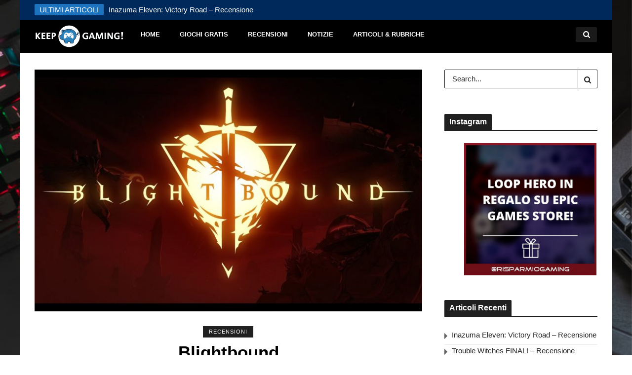

--- FILE ---
content_type: text/html; charset=UTF-8
request_url: https://www.risparmiogaming.it/2021/09/14/blightbound/
body_size: 13047
content:
<!DOCTYPE html> <!--[if IE 9 ]><html class="ie ie9" lang="it-IT"> <![endif]--><html lang="it-IT"><head><meta charset="UTF-8"><meta name="viewport" content="width=device-width, initial-scale=1, maximum-scale=1"><meta property="og:image" content="https://www.risparmiogaming.it/wp-content/uploads/2021/09/maxresdefault-480x450.jpg"><meta property="og:title" content="Blightbound"><meta property="og:url" content="https://www.risparmiogaming.it/2021/09/14/blightbound/"><meta property="og:description" content="Un picchiaduro a scorrimento unito a un gioco di ruolo, il tutto con atmosfere gotiche e dark degne di titoli come Darkest Dungeon. Il gameplay è divertente e i personaggi giocabili sono tanti e variegati, giocato con due amici dà il suo meglio e ne consigliamo l&#039;acquisto a occhi chiusi."><link rel="stylesheet" media="print" onload="this.onload=null;this.media='all';" id="ao_optimized_gfonts" href="https://fonts.googleapis.com/css?family=arial%3A%2C400%7Carial%3A%2C400%7Carial%3A%2C400%2C%2C400&amp;display=swap"><link rel="dns-prefetch" href="//cdn.hu-manity.co" />  <script type="text/javascript">var huOptions = {"appID":"wwwrisparmiogamingit-2bf70f8","currentLanguage":"it","blocking":false,"globalCookie":false,"isAdmin":false,"privacyConsent":true,"forms":[]};</script> <script type="text/javascript" src="https://cdn.hu-manity.co/hu-banner.min.js"></script><meta name='robots' content='index, follow, max-image-preview:large, max-snippet:-1, max-video-preview:-1' /><link media="all" href="https://www.risparmiogaming.it/wp-content/cache/autoptimize/css/autoptimize_78f53ce1edb66095b1a234d1db9b855a.css" rel="stylesheet"><title>Blightbound - RisparmioGaming</title><meta name="description" content="Blightbound, picchiaduro a scorrimento unito a un gioco di ruolo, il tutto con atmosfere gotiche e dark degne di titoli come Darkest Dungeon." /><link rel="canonical" href="https://www.risparmiogaming.it/2021/09/14/blightbound/" /><meta property="og:locale" content="it_IT" /><meta property="og:type" content="article" /><meta property="og:title" content="Blightbound - RisparmioGaming" /><meta property="og:description" content="Blightbound, picchiaduro a scorrimento unito a un gioco di ruolo, il tutto con atmosfere gotiche e dark degne di titoli come Darkest Dungeon." /><meta property="og:url" content="https://www.risparmiogaming.it/2021/09/14/blightbound/" /><meta property="og:site_name" content="RisparmioGaming" /><meta property="article:publisher" content="https://www.facebook.com/risparmiogaming" /><meta property="article:published_time" content="2021-09-14T17:21:26+00:00" /><meta property="article:modified_time" content="2022-03-27T10:38:02+00:00" /><meta property="og:image" content="https://www.risparmiogaming.it/wp-content/uploads/2021/09/maxresdefault.jpg" /><meta property="og:image:width" content="1280" /><meta property="og:image:height" content="720" /><meta property="og:image:type" content="image/jpeg" /><meta name="author" content="Chibi" /><meta name="twitter:card" content="summary_large_image" /><meta name="twitter:label1" content="Scritto da" /><meta name="twitter:data1" content="Chibi" /><meta name="twitter:label2" content="Tempo di lettura stimato" /><meta name="twitter:data2" content="5 minuti" /> <script type="application/ld+json" class="yoast-schema-graph">{"@context":"https://schema.org","@graph":[{"@type":"Article","@id":"https://www.risparmiogaming.it/2021/09/14/blightbound/#article","isPartOf":{"@id":"https://www.risparmiogaming.it/2021/09/14/blightbound/"},"author":{"name":"Chibi","@id":"https://www.risparmiogaming.it/#/schema/person/106dcf1afaeb5a89b16dc58218819e81"},"headline":"Blightbound","datePublished":"2021-09-14T17:21:26+00:00","dateModified":"2022-03-27T10:38:02+00:00","mainEntityOfPage":{"@id":"https://www.risparmiogaming.it/2021/09/14/blightbound/"},"wordCount":629,"commentCount":0,"publisher":{"@id":"https://www.risparmiogaming.it/#organization"},"image":{"@id":"https://www.risparmiogaming.it/2021/09/14/blightbound/#primaryimage"},"thumbnailUrl":"https://www.risparmiogaming.it/wp-content/uploads/2021/09/maxresdefault.jpg","keywords":["Blightbound","recensione"],"articleSection":["RECENSIONI"],"inLanguage":"it-IT","potentialAction":[{"@type":"CommentAction","name":"Comment","target":["https://www.risparmiogaming.it/2021/09/14/blightbound/#respond"]}]},{"@type":"WebPage","@id":"https://www.risparmiogaming.it/2021/09/14/blightbound/","url":"https://www.risparmiogaming.it/2021/09/14/blightbound/","name":"Blightbound - RisparmioGaming","isPartOf":{"@id":"https://www.risparmiogaming.it/#website"},"primaryImageOfPage":{"@id":"https://www.risparmiogaming.it/2021/09/14/blightbound/#primaryimage"},"image":{"@id":"https://www.risparmiogaming.it/2021/09/14/blightbound/#primaryimage"},"thumbnailUrl":"https://www.risparmiogaming.it/wp-content/uploads/2021/09/maxresdefault.jpg","datePublished":"2021-09-14T17:21:26+00:00","dateModified":"2022-03-27T10:38:02+00:00","description":"Blightbound, picchiaduro a scorrimento unito a un gioco di ruolo, il tutto con atmosfere gotiche e dark degne di titoli come Darkest Dungeon.","breadcrumb":{"@id":"https://www.risparmiogaming.it/2021/09/14/blightbound/#breadcrumb"},"inLanguage":"it-IT","potentialAction":[{"@type":"ReadAction","target":["https://www.risparmiogaming.it/2021/09/14/blightbound/"]}]},{"@type":"ImageObject","inLanguage":"it-IT","@id":"https://www.risparmiogaming.it/2021/09/14/blightbound/#primaryimage","url":"https://www.risparmiogaming.it/wp-content/uploads/2021/09/maxresdefault.jpg","contentUrl":"https://www.risparmiogaming.it/wp-content/uploads/2021/09/maxresdefault.jpg","width":1280,"height":720,"caption":"Blightbound"},{"@type":"BreadcrumbList","@id":"https://www.risparmiogaming.it/2021/09/14/blightbound/#breadcrumb","itemListElement":[{"@type":"ListItem","position":1,"name":"Home","item":"https://www.risparmiogaming.it/"},{"@type":"ListItem","position":2,"name":"Blightbound"}]},{"@type":"WebSite","@id":"https://www.risparmiogaming.it/#website","url":"https://www.risparmiogaming.it/","name":"RisparmioGaming","description":"Keep Gaming!","publisher":{"@id":"https://www.risparmiogaming.it/#organization"},"potentialAction":[{"@type":"SearchAction","target":{"@type":"EntryPoint","urlTemplate":"https://www.risparmiogaming.it/?s={search_term_string}"},"query-input":{"@type":"PropertyValueSpecification","valueRequired":true,"valueName":"search_term_string"}}],"inLanguage":"it-IT"},{"@type":"Organization","@id":"https://www.risparmiogaming.it/#organization","name":"Risparmio Gaming","url":"https://www.risparmiogaming.it/","logo":{"@type":"ImageObject","inLanguage":"it-IT","@id":"https://www.risparmiogaming.it/#/schema/logo/image/","url":"https://www.risparmiogaming.it/wp-content/uploads/2021/07/maialoh-1024x1024.png","contentUrl":"https://www.risparmiogaming.it/wp-content/uploads/2021/07/maialoh-1024x1024.png","width":1024,"height":1024,"caption":"Risparmio Gaming"},"image":{"@id":"https://www.risparmiogaming.it/#/schema/logo/image/"},"sameAs":["https://www.facebook.com/risparmiogaming","https://www.instagram.com/risparmiogaming/"]},{"@type":"Person","@id":"https://www.risparmiogaming.it/#/schema/person/106dcf1afaeb5a89b16dc58218819e81","name":"Chibi","image":{"@type":"ImageObject","inLanguage":"it-IT","@id":"https://www.risparmiogaming.it/#/schema/person/image/","url":"https://secure.gravatar.com/avatar/0941108934ff43ff7ec24a05a281bcc9c081c7ecf2c7443f540484ebe612bb58?s=96&r=g","contentUrl":"https://secure.gravatar.com/avatar/0941108934ff43ff7ec24a05a281bcc9c081c7ecf2c7443f540484ebe612bb58?s=96&r=g","caption":"Chibi"},"url":"https://www.risparmiogaming.it/author/folletto_chibi/"}]}</script> <link rel='dns-prefetch' href='//stats.wp.com' /><link rel='dns-prefetch' href='//widgets.wp.com' /><link rel='dns-prefetch' href='//s0.wp.com' /><link rel='dns-prefetch' href='//0.gravatar.com' /><link rel='dns-prefetch' href='//1.gravatar.com' /><link rel='dns-prefetch' href='//2.gravatar.com' /><link href='https://fonts.gstatic.com' crossorigin='anonymous' rel='preconnect' /><link rel="alternate" type="application/rss+xml" title="RisparmioGaming &raquo; Feed" href="https://www.risparmiogaming.it/feed/" /><link rel="alternate" type="application/rss+xml" title="RisparmioGaming &raquo; Feed dei commenti" href="https://www.risparmiogaming.it/comments/feed/" /><link rel="alternate" type="application/rss+xml" title="RisparmioGaming &raquo; Blightbound Feed dei commenti" href="https://www.risparmiogaming.it/2021/09/14/blightbound/feed/" /><link rel='stylesheet' id='dashicons-css' href='https://www.risparmiogaming.it/wp-includes/css/dashicons.min.css' type='text/css' media='all' /><link rel='stylesheet' id='sow-social-media-buttons-flat-0d5bb5e1d0bc-css' href='https://www.risparmiogaming.it/wp-content/cache/autoptimize/css/autoptimize_single_241f9dd2dc89b33d3330d3adcda554ae.css' type='text/css' media='all' /><style id='nanopress_responsive-inline-css' type='text/css'>.tickerfloat, .loading:after, .spr-number:after, .large_post_share_icons li a:hover,.carousel-item-slider-4:hover .owl-prev:hover, .carousel-item-slider-4:hover .owl-next:hover, .auth .social-icons-list-widget a:hover, #mainmenu .current-menu-ancestor, #mainmenu li.current_page_item>a,#mainmenu li.current-menu-item>a,#menu a.current,#mainmenu li:hover,#mainmenu li.sfHover, .tagcloud a:hover,.tag-cat a:hover, .current.pagination_page, .pagination>a:hover, .tag-cat a:hover, #go-top a, .loading:after, .comment-reply-link:hover, .comment-edit-link:hover, ul.tabs, ul.tabs1, .carousel-item-slider .owl-prev:hover, .carousel-item-slider .owl-next:hover, .full-slider-main-home .owl-next:hover, .full-slider-main-home .owl-prev:hover, .blog_large_post_style .owl-next:hover, .blog_large_post_style .owl-prev:hover, .banner-container .meta-category-small a, .meta-category-small a, .banner-carousel-item-style .captions_carousel_style_main .meta-category-small a, .banner-carousel-item-style .captions_carousel_style .meta-category-small a, .header_magazine_style .header_top_main_wrapper .header_top_left .title_breaking, #review-box .right.review-total-score-boxtype-letter, #review-box .right.review-total-score-boxtype-number, #review-box .right.review-total-score-boxtype-percent, #review-box .right.review-total-score-boxtype-star, #review-box ul li .review-criteria-bar{background: #1e73be;}
.content_single_page a, .content_single_page a:hover, #nextpost:hover, #prepost:hover, .social_icon_header li a:hover, .blog_large_post_style .large_post_content a, .blog_large_post_style .large_post_content a:hover, .loop-large-post .post_content a, .loop-large-post .post_content a:hover, .social-icons-list-widget li a:hover{color: #1e73be;}
.tickerfloat:after{border-left: 10px solid #1e73be;}
.large_continue_reading span a:hover, .full-slider-main-home-wrapper .more_btn a:hover, .auth .social-icons-list-widget a:hover{ border: 1px solid #1e73be; box-shadow: 200px 0 0 0 #1e73be inset;}
.spr-number{border: 2px solid #1e73be;}
.large_post_share_icons li a:hover, .tagcloud a:hover{border: 1px solid #1e73be;}
.full-slider-wrapper .banner-carousel-item .banner-container .more_btn a:hover, .single-item-slider .banner-carousel-item .banner-container .more_btn a:hover{
    border: 1px solid #1e73be;
    box-shadow: 200px 0 0 0 #1e73be inset;
}
.social_icon_header li a:hover{
    background: #1e73be;
    border:1px solid #1e73be;
}
.email_subscribe_box{
    border: 5px solid #1e73be;
}
::selection {
    background-color: #1e73be;
}
.woocommerce ul.products li.product .star-rating span, .woocommerce ul.products li.product .star-rating span{color: #1e73be;}    
.woocommerce.widget .ui-slider .ui-slider-handle, .woocommerce .product .onsale{background: none #1e73be;}
.woocommerce #content nav.woocommerce-pagination ul li a:focus, .woocommerce #content nav.woocommerce-pagination ul li a:hover, .woocommerce #content nav.woocommerce-pagination ul li span.current, .woocommerce nav.woocommerce-pagination ul li a:focus, .woocommerce nav.woocommerce-pagination ul li a:hover, .woocommerce nav.woocommerce-pagination ul li span.current, .woocommerce-page #content nav.woocommerce-pagination ul li a:focus, .woocommerce-page #content nav.woocommerce-pagination ul li a:hover, .woocommerce-page #content nav.woocommerce-pagination ul li span.current, .woocommerce-page nav.woocommerce-pagination ul li a:focus, .woocommerce-page nav.woocommerce-pagination ul li a:hover, .woocommerce-page nav.woocommerce-pagination ul li span.current, .woocommerce #content nav.woocommerce-pagination ul li a, .woocommerce #content nav.woocommerce-pagination ul li span, .woocommerce nav.woocommerce-pagination ul li a, .woocommerce nav.woocommerce-pagination ul li span, .woocommerce-page #content nav.woocommerce-pagination ul li a, .woocommerce-page #content nav.woocommerce-pagination ul li span, .woocommerce-page nav.woocommerce-pagination ul li a, .woocommerce-page nav.woocommerce-pagination ul li span,
.woocommerce .widget_price_filter .price_slider_amount .button:hover, .woocommerce-page .widget_price_filter .price_slider_amount .button:hover,
.woocommerce #content input.button:hover, .woocommerce #respond input#submit:hover, .woocommerce a.button:hover, .woocommerce button.button:hover, .woocommerce input.button:hover, .woocommerce-page #content input.button:hover, .woocommerce-page #respond input#submit:hover, .woocommerce-page a.button:hover, .woocommerce-page button.button:hover, .woocommerce-page input.button:hover, 
.woocommerce #content div.product form.cart .button:hover, .woocommerce div.product form.cart .button:hover, .woocommerce-page #content div.product form.cart .button:hover, .woocommerce-page div.product form.cart .button:hover,
.woocommerce #content input.button.alt:hover, .woocommerce #respond input#submit.alt:hover, .woocommerce a.button.alt:hover, .woocommerce button.button.alt:hover, .woocommerce input.button.alt:hover, .woocommerce-page #content input.button.alt:hover, .woocommerce-page #respond input#submit.alt:hover, .woocommerce-page a.button.alt:hover, .woocommerce-page button.button.alt:hover, .woocommerce-page input.button.alt:hover,
#searchsubmit:hover, .woocommerce-product-search input[type="submit"]:hover, .bbp-login-form .bbp-submit-wrapper .button:hover, #bbp_search_submit:hover, #bbp_topic_submit:hover, .bbp-submit-wrapper .button:hover
{
    background: #1e73be;
}
.woocommerce #content nav.woocommerce-pagination ul li a, .woocommerce nav.woocommerce-pagination ul li a, .woocommerce-page #content nav.woocommerce-pagination ul li a, .woocommerce-page nav.woocommerce-pagination ul li a{
    background: #222;
}
.woocommerce a.added_to_cart, .woocommerce-page a.added_to_cart{ color: #1e73be;}



.header_top_main_wrapper{background:#00295b !important;}
.layout_magazine_game .header_top_main_wrapper .header_top_right .social_icon_header li a, .layout_magazine_video .header_top_main_wrapper .header_top_right .social_icon_header li a{
    background: rgba(0,0,0,0.25) !important;
}



.tickerfloat, #mainmenu>li>a:hover, ::selection, .large_continue_reading span a:hover, #mainmenu>li.sfHover>a, .header_magazine_style .header_top_main_wrapper .header_top_left .title_breaking, .loading:after, .spr-number:after, .large_post_share_icons li a:hover,.carousel-item-slider-4:hover .owl-prev:hover, .carousel-item-slider-4:hover .owl-next:hover, .auth .social-icons-list-widget a:hover, #mainmenu .current-menu-ancestor, #mainmenu li.current_page_item>a,#mainmenu li.current-menu-item>a,#menu a.current,#mainmenu li:hover,#mainmenu li.sfHover, .tagcloud a:hover,.tag-cat a:hover, .current.pagination_page, .pagination>a:hover, .tag-cat a:hover, #go-top a, .loading:after, .comment-reply-link:hover, .comment-edit-link:hover, ul.tabs, ul.tabs1, .carousel-item-slider .owl-prev:hover, .carousel-item-slider .owl-next:hover, .full-slider-main-home .owl-next:hover, .full-slider-main-home .owl-prev:hover, .blog_large_post_style .owl-next:hover, .blog_large_post_style .owl-prev:hover, .banner-container .meta-category-small a, .meta-category-small a, .banner-carousel-item-style .captions_carousel_style_main .meta-category-small a, .banner-carousel-item-style .captions_carousel_style .meta-category-small a, .social_icon_header li a:hover, .blog-list-padding .large_continue_reading span a:hover, #mainmenu li.current_page_item>a, #mainmenu li.current-menu-item>a, #menu a.current, #mainmenu li:hover, #mainmenu li.sfHover, #mainmenu .current-menu-ancestor > a, #review-box .right.review-total-score-boxtype-letter, #review-box .right.review-total-score-boxtype-number, #review-box .right.review-total-score-boxtype-percent, #review-box .right.review-total-score-boxtype-star{color: #ffffff !important;}


.layout_magazine_game .header_magazine_style .menu_wrapper, .header_magazine_style #mainmenu, .header_video_style .menu_wrapper, .personal_magazine_style .menu_wrapper{ background:#000000 !important;}

footer{ background:#1e73be !important;}


.layout_magazine_game .game_layout_wrapper{
    background-image: url('https://www.risparmiogaming.it/wp-content/uploads/2021/07/Gamers-workspace.jpg');
  }

body:not(.layout_magazine_personal) .widget.color-1 .widget-title{border-bottom: 2px solid  !important;}
body:not(.layout_magazine_personal) .widget.color-1 .widget-title h2{background:  !important;}
body:not(.layout_magazine_personal) .widget.color-2 .widget-title{border-bottom: 2px solid  !important;}
body:not(.layout_magazine_personal) .widget.color-2 .widget-title h2{background:  !important;}
body:not(.layout_magazine_personal) .widget.color-3 .widget-title{border-bottom: 2px solid  !important;}
body:not(.layout_magazine_personal) .widget.color-3 .widget-title h2{background:  !important;}
body:not(.layout_magazine_personal) .widget.color-4 .widget-title{border-bottom: 2px solid  !important;}
body:not(.layout_magazine_personal) .widget.color-4 .widget-title h2{background:  !important;}
body:not(.layout_magazine_personal) .widget.color-5 .widget-title{border-bottom: 2px solid  !important;}
body:not(.layout_magazine_personal) .widget.color-5 .widget-title h2{background:  !important;}
body:not(.layout_magazine_personal) .widget.color-6 .widget-title{border-bottom: 2px solid  !important;}
body:not(.layout_magazine_personal) .widget.color-6 .widget-title h2{background:  !important;}
body:not(.layout_magazine_personal) .widget.color-7 .widget-title{border-bottom: 2px solid  !important;}
body:not(.layout_magazine_personal) .widget.color-7 .widget-title h2{background:  !important;}
body:not(.layout_magazine_personal) .widget.color-8 .widget-title{border-bottom: 2px solid  !important;}
body:not(.layout_magazine_personal) .widget.color-8 .widget-title h2{background:  !important;}
body:not(.layout_magazine_personal) .widget.color-9 .widget-title{border-bottom: 2px solid  !important;}
body:not(.layout_magazine_personal) .widget.color-9 .widget-title h2{background:  !important;}
body:not(.layout_magazine_personal) .widget.color-10 .widget-title{border-bottom: 2px solid  !important;}
body:not(.layout_magazine_personal) .widget.color-10 .widget-title h2{background:  !important;}
body:not(.layout_magazine_personal) .widget.color-11 .widget-title{border-bottom: 2px solid  !important;}
body:not(.layout_magazine_personal) .widget.color-11 .widget-title h2{background:  !important;}
body:not(.layout_magazine_personal) .widget.color-12 .widget-title{border-bottom: 2px solid  !important;}
body:not(.layout_magazine_personal) .widget.color-12 .widget-title h2{background:  !important;}
body:not(.layout_magazine_personal) .widget.color-13 .widget-title{border-bottom: 2px solid  !important;}
body:not(.layout_magazine_personal) .widget.color-13 .widget-title h2{background:  !important;}
body:not(.layout_magazine_personal) .widget.color-14 .widget-title{border-bottom: 2px solid  !important;}
body:not(.layout_magazine_personal) .widget.color-14 .widget-title h2{background:  !important;}
body:not(.layout_magazine_personal) .widget.color-15 .widget-title{border-bottom: 2px solid  !important;}
body:not(.layout_magazine_personal) .widget.color-15 .widget-title h2{background:  !important;}
body:not(.layout_magazine_personal) .widget.color-16 .widget-title{border-bottom: 2px solid  !important;}
body:not(.layout_magazine_personal) .widget.color-16 .widget-title h2{background:  !important;}


        
.sf-top-menu li a, #mainmenu li > a{font-family:arial !important; font-weight:700 !important; text-transform: uppercase !important; letter-spacing: 0em !important;}   
.large_continue_reading span, #commentform #submit, .wpcf7-form-control.wpcf7-submit, .meta-category-small a, .full-slider-wrapper .banner-carousel-item .banner-container .more_btn a, .single-item-slider .banner-carousel-item .banner-container .more_btn a, .item_slide_caption .post-meta.meta-main-img, .post-meta.meta-main-img, .post-meta-bot-in{    font-weight: 400 !important;}
.sf-top-menu > li > a, #mainmenu > li > a{font-size:13px !important; }
#mainmenu li ul li a{font-size:12px !important; }
 

.footer_carousel .meta-comment ,.item_slide_caption h1 a,  .tickerfloat, .box-1 .inside h3, .detailholder.medium h3, .feature-post-list .feature-post-title, .widget-title h2, .image-post-title, .grid.caption_header h3, ul.tabs li a, h1, h2, h3, h4, h5, h6, .carousel_title, .postnav a, .format-aside a p.aside_title, .date_post_large_display{font-family:arial !important; font-weight: 600 !important; text-transform:capitalize !important;  line-height:  !important;}   
 

body, p, #ticker a, .date_post_large_display, .date_post_small_display, #search_block_top #search_query_top, .tagcloud a, .format-quote a p.quote_source{font-family:arial !important;}   
.content_single_page, .content_single_page p, .single_section_content, .single_section_content p{font-size: 18px  !important; font-weight: 400 !important;}


.full-static-post-header{background: transparent;}
.small-static-post-header:after, .small-static-post-header:before{content: ''; display: none;}
.main-static-post-header > a, .small-static-post-header > a{position: relative;padding-bottom: 100%;width: 100%;}
.main-static-post-header > a img, .small-static-post-header > a img{width: 100%; height: 100%; max-width: 100%; -o-object-fit: cover; object-fit: cover; display: block; transition: transform 1s ease,opacity .5s ease; transform: scale(1.01);}
.full-static-post-header{
    float: none;
    grid-template-areas:
        "item1 item2 item4"
        "item1 item3 item5";
    grid-template-columns: 40% 1fr 1fr;
    grid-template-rows: 1fr 1fr;
    height: 470px;
    width: 100%;
    display: grid;
    grid-gap: 1px;
}
.full-static-post-header .main-static-post-header{
    grid-area: item1;
}
.full-static-post-header .sm-item-2{
    grid-area: item2;
}
.full-static-post-header .sm-item-3{
    grid-area: item3;
}
.full-static-post-header .sm-item-4{
    grid-area: item4;
}
.full-static-post-header .sm-item-5{
    grid-area: item5;
}
.full-static-post-header .main-static-post-header, .small-static-post-header{
    width: 100%;
}
.full-static-post-header.jl-post5-head{
    grid-template-areas:
        "item1 item2 item4"
        "item1 item3 item5";
    grid-template-columns: 2fr 1fr 1fr;
    grid-template-rows: 1fr 1fr;
    height: 500px;
    width: 100%;
    display: grid;
    grid-gap: 1px;
}
.jl-post5-head.magazine_video_grid_three .main-static-post-header{
    grid-area: item1;
}
.magazine_video_grid_three .small-static-post-header.sm-item-2{
    grid-area: item2;
    width: 100%;
}
.magazine_video_grid_three .small-static-post-header.sm-item-3{
    grid-area: item3;
    width: 100%;
}
.magazine_video_grid_three .small-static-post-header.sm-item-4{
    grid-area: item4;
    width: 100%;
}
.magazine_video_grid_three .small-static-post-header.sm-item-5{
    grid-area: item5;
    width: 100%;
}
.magazine_video_grid_three .main-static-post-header{
    width: 100%;
    height: 100%;
    grid-area: item1;
    flex: 1;
    position: relative;
}
.magazine_video_grid_three .small-static-post-header.sm-item-2{
    width: 100%;
    grid-area: item2;
}
.magazine_video_grid_three .small-static-post-header.sm-item-3{
    width: 100%;
    grid-area: item3;
}

@media only screen and (min-width: 768px) and (max-width: 992px) {
    .full-static-post-header{
    height: 600px;
    grid-template-columns: 1fr 1fr;
    grid-template-areas: "item1 item1" "item2 item3";}
    .magazine_video_grid_three .main-static-post-header{height: 360px;}
    .magazine_video_grid_three .small-static-post-header.sm-item-2, .magazine_video_grid_three .small-static-post-header.sm-item-3{ width: 100% !important; }
    .full-static-post-header.jl-post5-head, .full-static-post-header{ display: grid; grid-template: unset; grid-template-columns: 1fr 1fr; grid-template-rows: auto; grid-auto-rows: minmax(auto,220px); height: auto; float: none; width: 100%; }
    .jl-post5-head.magazine_video_grid_three .main-static-post-header, .full-static-post-header .main-static-post-header{ grid-area: initial; grid-column: 1/-1; height: 270px; flex: 1;}
    .magazine_video_grid_three .small-static-post-header.sm-item-2, .magazine_video_grid_three .small-static-post-header.sm-item-3, .magazine_video_grid_three .small-static-post-header.sm-item-4, .magazine_video_grid_three .small-static-post-header.sm-item-5, .full-static-post-header .sm-item-2, .full-static-post-header .sm-item-3, .full-static-post-header .sm-item-4, .full-static-post-header .sm-item-5{ grid-area: initial; width: 100% !important;flex: 1; }
}
@media only screen and (max-width:767px) {
        .full-static-post-header{
    grid-template-columns: 1fr 1fr;
    grid-template-areas: "item1 item1" "item2 item3";}
    .magazine_video_grid_three .small-static-post-header.sm-item-2, .magazine_video_grid_three .small-static-post-header.sm-item-3{ width: 100% !important; }
    .full-static-post-header.jl-post5-head, .full-static-post-header{ display: grid; grid-template: unset; grid-template-columns: 1fr 1fr; grid-template-rows: auto; grid-auto-rows: minmax(auto,220px); height: auto; float: none; width: 100%; }
    .jl-post5-head.magazine_video_grid_three .main-static-post-header, .full-static-post-header .main-static-post-header{ grid-area: initial; grid-column: 1/-1; height: 270px; flex: 1;}
    .magazine_video_grid_three .small-static-post-header.sm-item-2, .magazine_video_grid_three .small-static-post-header.sm-item-3, .magazine_video_grid_three .small-static-post-header.sm-item-4, .magazine_video_grid_three .small-static-post-header.sm-item-5, .full-static-post-header .sm-item-2, .full-static-post-header .sm-item-3, .full-static-post-header .sm-item-4, .full-static-post-header .sm-item-5{ grid-area: initial; width: 100% !important;flex: 1; }
}</style> <script type="text/javascript" id="jquery-core-js-extra">var user_review_script = {"post_id":"2423","ajaxurl":"https:\/\/www.risparmiogaming.it\/wp-admin\/admin-ajax.php"};</script> <script type="text/javascript" src="https://www.risparmiogaming.it/wp-includes/js/jquery/jquery.min.js" id="jquery-core-js"></script> <script type="text/javascript" id="wp-util-js-extra">var _wpUtilSettings = {"ajax":{"url":"\/wp-admin\/admin-ajax.php"}};</script> <script type="text/javascript" src="https://www.risparmiogaming.it/wp-includes/js/tinymce/tinymce.min.js" id="wp-tinymce-root-js"></script> <script type="text/javascript" src="https://www.risparmiogaming.it/wp-includes/js/tinymce/plugins/compat3x/plugin.min.js" id="wp-tinymce-js"></script> <link rel="https://api.w.org/" href="https://www.risparmiogaming.it/wp-json/" /><link rel="alternate" title="JSON" type="application/json" href="https://www.risparmiogaming.it/wp-json/wp/v2/posts/2423" /><link rel="EditURI" type="application/rsd+xml" title="RSD" href="https://www.risparmiogaming.it/xmlrpc.php?rsd" /><meta name="generator" content="WordPress 6.8.3" /><link rel='shortlink' href='https://www.risparmiogaming.it/?p=2423' /><link rel="alternate" title="oEmbed (JSON)" type="application/json+oembed" href="https://www.risparmiogaming.it/wp-json/oembed/1.0/embed?url=https%3A%2F%2Fwww.risparmiogaming.it%2F2021%2F09%2F14%2Fblightbound%2F" /><link rel="alternate" title="oEmbed (XML)" type="text/xml+oembed" href="https://www.risparmiogaming.it/wp-json/oembed/1.0/embed?url=https%3A%2F%2Fwww.risparmiogaming.it%2F2021%2F09%2F14%2Fblightbound%2F&#038;format=xml" /><meta property="og:image" content="https://www.risparmiogaming.it/wp-content/uploads/2021/09/maxresdefault.jpg" /><link rel="icon" href="https://www.risparmiogaming.it/wp-content/uploads/2021/07/cropped-maialoh-32x32.png" sizes="32x32" /><link rel="icon" href="https://www.risparmiogaming.it/wp-content/uploads/2021/07/cropped-maialoh-192x192.png" sizes="192x192" /><link rel="apple-touch-icon" href="https://www.risparmiogaming.it/wp-content/uploads/2021/07/cropped-maialoh-180x180.png" /><meta name="msapplication-TileImage" content="https://www.risparmiogaming.it/wp-content/uploads/2021/07/cropped-maialoh-270x270.png" /></head><body class="wp-singular post-template-default single single-post postid-2423 single-format-standard wp-theme-nanopress layout_magazine_game cookies-not-set" itemscope="itemscope" itemtype="http://schema.org/WebPage"><div class="game_layout_wrapper"><div class="game_layout_container"><header class="header-wraper header_magazine_style header_video_style"><div class="header_top_main_wrapper"><div class="container"><div class="row header-main-position"><div class="col-md-6 header_top_left"><div class="news_ticker_header_top_wrapper"><div class="menu_mobile_icons"><i class="fa fa-bars"></i><i class="fa fa-times"></i></div> <span class="title_breaking">ULTIMI ARTICOLI</span><ul class="news_ticker_header_top"><li><a class="ticker_title" href="https://www.risparmiogaming.it/2025/12/30/inazuma-eleven-victory-road-recensione/">Inazuma Eleven: Victory Road &#8211; Recensione</a></li><li><a class="ticker_title" href="https://www.risparmiogaming.it/2025/12/14/trouble-witches-final-recensione/">Trouble Witches FINAL! &#8211; Recensione</a></li><li><a class="ticker_title" href="https://www.risparmiogaming.it/2025/12/11/romancing-saga-minstrel-song-remastered-international-recensione/">Romancing SaGa -Minstrel Song- Remastered International &#8211; Recensione</a></li><li><a class="ticker_title" href="https://www.risparmiogaming.it/2025/12/09/abra-cooking-dabra-recensione/">Abra-Cooking-Dabra &#8211; Recensione</a></li><li><a class="ticker_title" href="https://www.risparmiogaming.it/2025/11/27/tower-factory-recensione-2/">Tower Factory &#8211; Recensione</a></li></ul></div></div><div class="col-md-6 header_top_right"></div></div></div></div><div class="mobile_menu_meg"><div id="nav-wrapper"><ul id="menu-main-menu" class="menu"><li id="menu-item-19" class="menu-item menu-item-type-custom menu-item-object-custom menu-item-home menu-item-19"><a href="https://www.risparmiogaming.it/">HOME</a></li><li id="menu-item-207" class="menu-item menu-item-type-post_type menu-item-object-page menu-item-207"><a href="https://www.risparmiogaming.it/videogiochi-gratis/">GIOCHI GRATIS</a></li><li id="menu-item-218" class="menu-item menu-item-type-post_type menu-item-object-page menu-item-218"><a href="https://www.risparmiogaming.it/recensioni/">RECENSIONI</a></li><li id="menu-item-230" class="menu-item menu-item-type-post_type menu-item-object-page menu-item-230"><a href="https://www.risparmiogaming.it/notizie/">NOTIZIE</a></li><li id="menu-item-237" class="menu-item menu-item-type-post_type menu-item-object-page menu-item-237"><a href="https://www.risparmiogaming.it/articoli-rubriche/">ARTICOLI &#038; RUBRICHE</a></li></ul></div></div><div id="menu_wrapper" class="menu_wrapper menu_sticky"><div class="menu_border_top"></div><div class="container"><div class="row"><div class="main_menu col-md-12"><div class="menu-primary-container main-menu"> <a class="logo_image_video" href="https://www.risparmiogaming.it/"> <img src="https://www.risparmiogaming.it/wp-content/uploads/2021/07/KEEP-GAMING.png" alt="Keep Gaming!"/> </a><ul id="mainmenu" class="sf-menu"><li id="menu-item-19" class="menu-item menu-item-type-custom menu-item-object-custom menu-item-home"><a href="https://www.risparmiogaming.it/">HOME<span class="border-menu"></span></a></li><li id="menu-item-207" class="menu-item menu-item-type-post_type menu-item-object-page"><a href="https://www.risparmiogaming.it/videogiochi-gratis/">GIOCHI GRATIS<span class="border-menu"></span></a></li><li id="menu-item-218" class="menu-item menu-item-type-post_type menu-item-object-page"><a href="https://www.risparmiogaming.it/recensioni/">RECENSIONI<span class="border-menu"></span></a></li><li id="menu-item-230" class="menu-item menu-item-type-post_type menu-item-object-page"><a href="https://www.risparmiogaming.it/notizie/">NOTIZIE<span class="border-menu"></span></a></li><li id="menu-item-237" class="menu-item menu-item-type-post_type menu-item-object-page"><a href="https://www.risparmiogaming.it/articoli-rubriche/">ARTICOLI &#038; RUBRICHE<span class="border-menu"></span></a></li></ul><div class="search_form_menu_click"> <i class="fa fa-search"></i></div><div class="search_form_menu"><form method="get" class="searchform_theme" action="https://www.risparmiogaming.it/"> <input type="text" name="s" id="s" /> <button type="submit" title="Search" class="button">Search</button></form></div></div></div></div></div></div></header><div id="content_nav"><div id="nav"><ul id="mobile_menu_slide" class="menu_moble_slide"><li class="menu-item menu-item-type-custom menu-item-object-custom menu-item-home menu-item-19"><a href="https://www.risparmiogaming.it/">HOME<span class="border-menu"></span></a></li><li class="menu-item menu-item-type-post_type menu-item-object-page menu-item-207"><a href="https://www.risparmiogaming.it/videogiochi-gratis/">GIOCHI GRATIS<span class="border-menu"></span></a></li><li class="menu-item menu-item-type-post_type menu-item-object-page menu-item-218"><a href="https://www.risparmiogaming.it/recensioni/">RECENSIONI<span class="border-menu"></span></a></li><li class="menu-item menu-item-type-post_type menu-item-object-page menu-item-230"><a href="https://www.risparmiogaming.it/notizie/">NOTIZIE<span class="border-menu"></span></a></li><li class="menu-item menu-item-type-post_type menu-item-object-page menu-item-237"><a href="https://www.risparmiogaming.it/articoli-rubriche/">ARTICOLI &#038; RUBRICHE<span class="border-menu"></span></a></li></ul></div></div><div class="mobile_menu_overlay"></div><section id="content_main" class="container clearfix"><div class="row main_content"><div class="col-md-8 loop-large-post" id="content"><div class="widget_container content_page"><div class="post-2423 post type-post status-publish format-standard has-post-thumbnail hentry category-recensioni tag-blightbound tag-recensione" id="post-2423" itemscope="" itemtype="http://schema.org/Review"><div class="single_section_content box blog_large_post_style"><div class="single_content_header"><div class="image-post-thumb"> <a  href="https://www.risparmiogaming.it/2021/09/14/blightbound/" class="link_image featured-thumbnail" title="Blightbound"> <img width="800" height="500" src="https://www.risparmiogaming.it/wp-content/uploads/2021/09/maxresdefault-800x500.jpg" class="attachment-nanopress_large_feature_image size-nanopress_large_feature_image wp-post-image" alt="Blightbound" decoding="async" fetchpriority="high" /> <span class="overlay_icons fa fa-share"></span><div class="background_over_image"></div> </a></div><div class="post-entry-content"> <span class="meta-category-small"><a class="post-category-color-text" href="https://www.risparmiogaming.it/category/recensioni/" style=" ">RECENSIONI</a></span><h1 class="image-post-title">Blightbound</h1> <span class="title-divider"></span> <span class="post-meta"><span class="post-author"><i class="fa fa-user"></i><a href="https://www.risparmiogaming.it/author/folletto_chibi/" title="Articoli scritti da Chibi" rel="author">Chibi</a></span><span class="post-date updated"><i class="fa fa-clock-o"></i>Set 14, 2021</span><span class="meta-comment"><a href="https://www.risparmiogaming.it/2021/09/14/blightbound/#respond"><i class="fa fa-comment"></i>0</a></span><span class="love_post_view"><a href="#" class="jm-post-like" data-post_id="2423" title="Like"><i class="fa fa-heart-o"></i>1</a></span><span class="love_post_view"><i class="fa fa-eye"></i>443</span></span></div></div><div class="post_content"><p>I giochi di ruolo con uno stile un pò dark hanno conquistato i videogiocatori già da diversi anni. Basti vedere il grande successo ottenuto da Darkest Dungeon, o anche semplicemente l&#8217;immenso seguito della saga di Diablo. I ragazzi di Ronimo Games, famosi per aver sviluppato Awesomenauts, hanno deciso di tentare qualcosa in questo stile proponendoci Blightbound.</p><figure class="wp-block-image size-large"><img decoding="async" width="1024" height="576" src="https://www.risparmiogaming.it/wp-content/uploads/2021/09/blightbound_2020-05-14_005-1024x576.jpg" alt="Combatimento in Blightbound" class="wp-image-2430" srcset="https://www.risparmiogaming.it/wp-content/uploads/2021/09/blightbound_2020-05-14_005-1024x576.jpg 1024w, https://www.risparmiogaming.it/wp-content/uploads/2021/09/blightbound_2020-05-14_005-300x169.jpg 300w, https://www.risparmiogaming.it/wp-content/uploads/2021/09/blightbound_2020-05-14_005-768x432.jpg 768w, https://www.risparmiogaming.it/wp-content/uploads/2021/09/blightbound_2020-05-14_005-1536x864.jpg 1536w, https://www.risparmiogaming.it/wp-content/uploads/2021/09/blightbound_2020-05-14_005-440x248.jpg 440w, https://www.risparmiogaming.it/wp-content/uploads/2021/09/blightbound_2020-05-14_005-770x433.jpg 770w, https://www.risparmiogaming.it/wp-content/uploads/2021/09/blightbound_2020-05-14_005.jpg 1920w" sizes="(max-width: 1024px) 100vw, 1024px" /></figure><h3 class="wp-block-heading">Introduzione</h3><p>Blightbound si presenta come un ibrido tra un picchiaduro a scorrimento e un gioco di ruolo, con visuale 2.5D, in cui dovremo picchiare i nemici che ci appaiono davanti usando le armi e le skill del personaggio scelto. Il gameplay di base è pressochè identico a quello di Dragon&#8217;s Crown. Con la differenza sostanziale che il cuore del gioco è la collaborazione con altri giocatori. Avremo modo di scegliere di giocare da soli e utilizzare dei bot per gli altri due membri del party. Ma il gioco è ideato e sviluppato per dare il suo meglio in gruppi di 3 giocatori, online o in locale.</p><figure class="wp-block-image size-large"><img decoding="async" width="1024" height="576" src="https://www.risparmiogaming.it/wp-content/uploads/2021/09/blightbound-180048-1024x576.jpg" alt="Il nostro inventario" class="wp-image-2429" srcset="https://www.risparmiogaming.it/wp-content/uploads/2021/09/blightbound-180048-1024x576.jpg 1024w, https://www.risparmiogaming.it/wp-content/uploads/2021/09/blightbound-180048-300x169.jpg 300w, https://www.risparmiogaming.it/wp-content/uploads/2021/09/blightbound-180048-768x432.jpg 768w, https://www.risparmiogaming.it/wp-content/uploads/2021/09/blightbound-180048-1536x864.jpg 1536w, https://www.risparmiogaming.it/wp-content/uploads/2021/09/blightbound-180048-440x248.jpg 440w, https://www.risparmiogaming.it/wp-content/uploads/2021/09/blightbound-180048-770x433.jpg 770w, https://www.risparmiogaming.it/wp-content/uploads/2021/09/blightbound-180048.jpg 1920w" sizes="(max-width: 1024px) 100vw, 1024px" /></figure><h3 class="wp-block-heading">Gameplay</h3><p>Sin dall&#8217;inizio del gioco, superato il tutorial, potremo scegliere un personaggio tra i 3 disponibili. Ognuno di essi fa parte di una diversa classe: abbiamo l&#8217;assassina capace di infliggere ingenti danni, il guerriero votato a difendersi e provocare i nemici e il mago che serve a curare gli alleati e attaccare a distanza. Ogni personaggio ha un ruolo molto preciso, e solamente con la coordinazione degli altri due giocatori si possono superare i livelli più difficili. La cosa più interessante però, è che con il proseguire del gioco sbloccheremo altri assassini, altri guerrieri e altri maghi, per un totale di ben 20 personaggi. Ognuno con le sue abilità attive, passive, e con una mossa finale. Una così grande varietà rende chiaro anche che ci sono personaggi destinati a funzionare meglio con altri eroi ben precisi. Così da creare combo molto potenti e che entrino in sinergia. Per questo, come dicevamo, il vero potenziale di Blightbound esce fuori giocando online o in locale con degli amici in partite organizzate, mentre giocando in altre maniere, purtroppo, il divertimento viene smorzato.</p><p>Giocare da solo con i bot ci permetterà di scegliere i personaggi del gruppo, tuttavia l&#8217;intelligenza del computer lascia molto a desiderare. Inoltre, l&#8217;esperienza potrebbe addirittura diventare frustrante a causa di comportamenti insensati o suicidi da parte degli altri eroi. Tentare il gioco online è sicuramente più redditizio, ma se da un lato non potremo essere noi a scegliere gli altri personaggi del party (rendendo quasi irrealizzabili combo e sinergie), dall&#8217;altra abbiamo notato che è impossibile trovare in rete altri giocatori nonostante il titolo sia cross-play tra tutte le piattaforme. Abbiamo tentato quasi una decina di volte di trovare un party su internet, ma il matchmaking non ci ha dato alcun risultato, costringendoci a giocare singolarmente con i bot.</p><figure class="wp-block-image size-large"><img loading="lazy" decoding="async" width="1024" height="576" src="https://www.risparmiogaming.it/wp-content/uploads/2021/09/dCtGgoC-1024x576.jpg" alt="Combattimenti spettacolari" class="wp-image-2431" srcset="https://www.risparmiogaming.it/wp-content/uploads/2021/09/dCtGgoC-1024x576.jpg 1024w, https://www.risparmiogaming.it/wp-content/uploads/2021/09/dCtGgoC-300x169.jpg 300w, https://www.risparmiogaming.it/wp-content/uploads/2021/09/dCtGgoC-768x432.jpg 768w, https://www.risparmiogaming.it/wp-content/uploads/2021/09/dCtGgoC-1536x864.jpg 1536w, https://www.risparmiogaming.it/wp-content/uploads/2021/09/dCtGgoC-440x248.jpg 440w, https://www.risparmiogaming.it/wp-content/uploads/2021/09/dCtGgoC-770x433.jpg 770w, https://www.risparmiogaming.it/wp-content/uploads/2021/09/dCtGgoC.jpg 1920w" sizes="auto, (max-width: 1024px) 100vw, 1024px" /></figure><h3 class="wp-block-heading">Item</h3><p>Durante le nostre avventure troveremo oggetti da equipaggiare ai personaggi per renderli più forti. Così come denaro da devolvere al nostro villaggio per sbloccare nuovi negozi e meccaniche di potenziamento. Come molti altri giochi, spesso e volentieri il tutto si riduce ad un farming sfrenato tra gli stage per acquisire punti esperienza e far avanzare di livello i personaggi. Così come per acquisire equipaggiamenti più performanti che ci consentano di superare gli ostacoli più ostici.</p><figure class="wp-block-image size-large"><img loading="lazy" decoding="async" width="1024" height="576" src="https://www.risparmiogaming.it/wp-content/uploads/2021/09/Blightbound-Select-Character-1024x576.jpg" alt="Blightbound" class="wp-image-2433" srcset="https://www.risparmiogaming.it/wp-content/uploads/2021/09/Blightbound-Select-Character-1024x576.jpg 1024w, https://www.risparmiogaming.it/wp-content/uploads/2021/09/Blightbound-Select-Character-300x169.jpg 300w, https://www.risparmiogaming.it/wp-content/uploads/2021/09/Blightbound-Select-Character-768x432.jpg 768w, https://www.risparmiogaming.it/wp-content/uploads/2021/09/Blightbound-Select-Character-1536x864.jpg 1536w, https://www.risparmiogaming.it/wp-content/uploads/2021/09/Blightbound-Select-Character-440x248.jpg 440w, https://www.risparmiogaming.it/wp-content/uploads/2021/09/Blightbound-Select-Character-770x433.jpg 770w, https://www.risparmiogaming.it/wp-content/uploads/2021/09/Blightbound-Select-Character.jpg 1920w" sizes="auto, (max-width: 1024px) 100vw, 1024px" /></figure><h3 class="wp-block-heading"><strong>In conclusione</strong></h3><p><em>Blightbound è un titolo passato in sordina, ma decisamente di valore. Un picchiaduro a scorrimento unito a un gioco di ruolo, il tutto con atmosfere gotiche e dark degne di titoli come Darkest Dungeon. Il gameplay è divertente e i personaggi giocabili sono tanti e variegati, giocato con due amici dà il suo meglio e ne consigliamo l&#8217;acquisto a occhi chiusi. Tuttavia, se non avete amici con cui giocare online o in locale, fareste meglio a guardare altrove dato che i bot non sono validi compagni e trovare altri giocatori online è molto difficile.</em></p><div class="sharedaddy sd-sharing-enabled"><div class="robots-nocontent sd-block sd-social sd-social-icon sd-sharing"><h3 class="sd-title">Condividi:</h3><div class="sd-content"><ul><li class="share-twitter"><a rel="nofollow noopener noreferrer"
 data-shared="sharing-twitter-2423"
 class="share-twitter sd-button share-icon no-text"
 href="https://www.risparmiogaming.it/2021/09/14/blightbound/?share=twitter"
 target="_blank"
 aria-labelledby="sharing-twitter-2423"
 > <span id="sharing-twitter-2423" hidden>Fai clic per condividere su X (Si apre in una nuova finestra)</span> <span>X</span> </a></li><li class="share-facebook"><a rel="nofollow noopener noreferrer"
 data-shared="sharing-facebook-2423"
 class="share-facebook sd-button share-icon no-text"
 href="https://www.risparmiogaming.it/2021/09/14/blightbound/?share=facebook"
 target="_blank"
 aria-labelledby="sharing-facebook-2423"
 > <span id="sharing-facebook-2423" hidden>Fai clic per condividere su Facebook (Si apre in una nuova finestra)</span> <span>Facebook</span> </a></li><li class="share-reddit"><a rel="nofollow noopener noreferrer"
 data-shared="sharing-reddit-2423"
 class="share-reddit sd-button share-icon no-text"
 href="https://www.risparmiogaming.it/2021/09/14/blightbound/?share=reddit"
 target="_blank"
 aria-labelledby="sharing-reddit-2423"
 > <span id="sharing-reddit-2423" hidden>Fai clic qui per condividere su Reddit (Si apre in una nuova finestra)</span> <span>Reddit</span> </a></li><li class="share-telegram"><a rel="nofollow noopener noreferrer"
 data-shared="sharing-telegram-2423"
 class="share-telegram sd-button share-icon no-text"
 href="https://www.risparmiogaming.it/2021/09/14/blightbound/?share=telegram"
 target="_blank"
 aria-labelledby="sharing-telegram-2423"
 > <span id="sharing-telegram-2423" hidden>Fai clic per condividere su Telegram (Si apre in una nuova finestra)</span> <span>Telegram</span> </a></li><li class="share-jetpack-whatsapp"><a rel="nofollow noopener noreferrer"
 data-shared="sharing-whatsapp-2423"
 class="share-jetpack-whatsapp sd-button share-icon no-text"
 href="https://www.risparmiogaming.it/2021/09/14/blightbound/?share=jetpack-whatsapp"
 target="_blank"
 aria-labelledby="sharing-whatsapp-2423"
 > <span id="sharing-whatsapp-2423" hidden>Fai clic per condividere su WhatsApp (Si apre in una nuova finestra)</span> <span>WhatsApp</span> </a></li><li class="share-end"></li></ul></div></div></div></div><div itemscope="itemscope" itemtype="http://schema.org/WebPage" id="review-box" class="center"> <span class="jl_none"></span><h5 itemprop="itemreviewed" class="itemreviewed">VALUTAZIONE FINALE - Blightbound</h5><div class="review-summary"><span class="right rating review-total-score-boxtype-number">7.0</span><p>Un picchiaduro a scorrimento unito a un gioco di ruolo, il tutto con atmosfere gotiche e dark degne di titoli come Darkest Dungeon. Il gameplay è divertente e i personaggi giocabili sono tanti e variegati, giocato con due amici dà il suo meglio e ne consigliamo l'acquisto a occhi chiusi.</p></div><span class="reviewer" itemprop="reviewer" style="display:none;">Chibi</span><time class="dtreviewed" itemprop="dtreviewed" style="display:none;">14/09/2021</time><span class="summary" itemprop="summary" style="display:none;">Un picchiaduro a scorrimento unito a un gioco di ruolo, il tutto con atmosfere gotiche e dark degne di titoli come Darkest Dungeon. Il gameplay è divertente e i personaggi giocabili sono tanti e variegati, giocato con due amici dà il suo meglio e ne consigliamo l'acquisto a occhi chiusi.</span><span class="rating" style="display: none;" itemprop="rating">7.0<span itemprop="worst">1</span><span itemprop="best">10</span></span><ul><div class="review-criteria-bar-container"><div class="review-criteria-bar" style="width:70%"></div></div></li></ul><div class="user_review-user-review-criteria"> <span class="user_review-user-review-description"><b><span class="your_rating" style="display:none;">Your Rating</span><span class="user_rating">User Rating</span></b>: <span class="score">0</span> ( <span class="count">0</span> Votes )</span> <span class="user_review-user-review-rating"> <span class="user_review-criteria-star-under"><span class="user_review-criteria-star-top" style="width:0%"></span></span></div></div><div class="clearfix"></div><div class="single_tag_share"><div class="tag-cat"> <span class="tag_title">Tag</span><a href="https://www.risparmiogaming.it/tag/blightbound/" rel="tag">Blightbound</a> <a href="https://www.risparmiogaming.it/tag/recensione/" rel="tag">recensione</a></div></div><div class="clearfix"></div><div class="postnav"> <a href="https://www.risparmiogaming.it/2021/09/21/verdun/" id="prepost"><span><i class="fa fa-angle-double-left"></i> Previous Post</span>Verdun</a> <a href="https://www.risparmiogaming.it/2021/09/13/the-forgotten-city/" id="nextpost"><span>Next Post <i class="fa fa-angle-double-right"></i></span>The Forgotten City</a></div><div class="auth"><div class="author-info"><div class="author-avatar"><img alt='' src='https://secure.gravatar.com/avatar/0941108934ff43ff7ec24a05a281bcc9c081c7ecf2c7443f540484ebe612bb58?s=165&#038;r=g' srcset='https://secure.gravatar.com/avatar/0941108934ff43ff7ec24a05a281bcc9c081c7ecf2c7443f540484ebe612bb58?s=330&#038;r=g 2x' class='avatar avatar-165 photo' height='165' width='165' loading='lazy' decoding='async'/></div><div class="author-description"><h5><a itemprop="author" href="https://www.risparmiogaming.it/author/folletto_chibi/">Chibi</a></h5><p></p><ul class="social-icons-list-widget"></ul></div></div></div><div id="respond" class="comment-respond"><h3 id="reply-title" class="comment-reply-title">Lascia un commento <small><a rel="nofollow" id="cancel-comment-reply-link" href="/2021/09/14/blightbound/#respond" style="display:none;">Annulla risposta</a></small></h3><p class="must-log-in">Devi essere <a href="https://www.risparmiogaming.it/wp-login.php?redirect_to=https%3A%2F%2Fwww.risparmiogaming.it%2F2021%2F09%2F14%2Fblightbound%2F">connesso</a> per inviare un commento.</p></div></div></div><div class="brack_space"></div></div></div><div class="col-md-4" id="sidebar"><div id="search-2" class="widget widget_search"><form method="get" class="searchform_theme" action="https://www.risparmiogaming.it/"> <input type="text" placeholder="Search..." name="s" id="s" /> <button type="submit" title="Search" class="button"><i class="fa fa-search"></i></button></form></div><div id="wpzoom_instagram_widget-2" class="widget zoom-instagram-widget"><div class="widget-title"><h2>Instagram</h2></div><ul class="zoom-instagram-widget__items layout-legacy zoom-instagram-widget__items--no-js"
 data-images-per-row="1"
 data-image-width="500"
 data-image-spacing="0"
 data-image-resolution="default_algorithm"
 data-image-lazy-loading="1"
 data-lightbox="1"><li class="zoom-instagram-widget__item" data-media-type="image"><div class="hover-layout zoom-instagram-widget__overlay zoom-instagram-widget__black "><div class="zoom-instagram-icon-wrap"> <a class="zoom-svg-instagram-stroke" href="https://www.instagram.com/p/CXtv8ZLNTpY/" rel="noopener nofollow"
 target="_blank" title="Per il mese di dicembre Epic Games decide di regalare un gioco al giorno dal 16 al 30 Dicembre, per un totale di ben 15 giochi!  Il Lich ha condannato il mondo a un loop infinito e ha fatto precipitare i suoi abitanti in un caos senza fine. Impugna un mazzo di carte mistiche in continua espansione per posizionare nemici, costruzioni e terreni nel corso di ogni spedizione in loop del coraggioso eroe. Recupera ed equipaggia potenti tesori che ogni classe di eroe potrà utilizzare in battaglia ed espandi l&#039;accampamento dei sopravvissuti per affrontare ogni avventura nel loop con maggiore audacia. Sblocca nuove classi, nuove carte e subdoli guardiani nel tentativo di spezzare questo ciclo di disperazione senza fine.  Vi ricordiamo che i titoli sono disponibili per 24 ore e verranno aggiornati ogni giorno alle 17:00, di conseguenza, vi consigliamo di riscattare il gioco giornaliero prima che scada!  Puoi trovare il link e la notizia completa sul nostro canale Telegram!
Vieni a conoscere la nostra community, è GRATIS per tutti!  🌐 Link in bio!  Telegram: RisparmioGaming
••••••••••••••••••••••••••••••••••
.
.
.
.
.
.
#game #gamer #gamergirl #gamerguy #games #gamestagram #gaming #igaddict #instagame #instagamer #instagaming #online #onlinegaming #play #playing #playinggames #videogameaddict #videogames #ps5 #pc #xbox #switch"></a></div> <a class="zoom-instagram-link zoom-instagram-link-old" data-src="https://www.risparmiogaming.it/wp-content/uploads/2022/01/269786902_1114527982618271_7036543778728035538_n-640x640.jpg"
 style="width:500px;height:500px;"
 data-mfp-src="17889392390528712"
 href="https://www.instagram.com/p/CXtv8ZLNTpY/" target="_blank" rel="noopener nofollow" title="Per il mese di dicembre Epic Games decide di regalare un gioco al giorno dal 16 al 30 Dicembre, per un totale di ben 15 giochi!  Il Lich ha condannato il mondo a un loop infinito e ha fatto precipitare i suoi abitanti in un caos senza fine. Impugna un mazzo di carte mistiche in continua espansione per posizionare nemici, costruzioni e terreni nel corso di ogni spedizione in loop del coraggioso eroe. Recupera ed equipaggia potenti tesori che ogni classe di eroe potrà utilizzare in battaglia ed espandi l&#039;accampamento dei sopravvissuti per affrontare ogni avventura nel loop con maggiore audacia. Sblocca nuove classi, nuove carte e subdoli guardiani nel tentativo di spezzare questo ciclo di disperazione senza fine.  Vi ricordiamo che i titoli sono disponibili per 24 ore e verranno aggiornati ogni giorno alle 17:00, di conseguenza, vi consigliamo di riscattare il gioco giornaliero prima che scada!  Puoi trovare il link e la notizia completa sul nostro canale Telegram!
Vieni a conoscere la nostra community, è GRATIS per tutti!  🌐 Link in bio!  Telegram: RisparmioGaming
••••••••••••••••••••••••••••••••••
.
.
.
.
.
.
#game #gamer #gamergirl #gamerguy #games #gamestagram #gaming #igaddict #instagame #instagamer #instagaming #online #onlinegaming #play #playing #playinggames #videogameaddict #videogames #ps5 #pc #xbox #switch"
 > </a></div></li></ul><div class="wpz-insta-lightbox-wrapper mfp-hide"><div class="swiper"><div class="swiper-wrapper"><div data-uid="17889392390528712" class="swiper-slide wpz-insta-lightbox-item"><div class="wpz-insta-lightbox"><div class="image-wrapper"> <img class="wpzoom-swiper-image swiper-lazy" data-src="https://www.risparmiogaming.it/wp-content/uploads/2022/01/269786902_1114527982618271_7036543778728035538_n.jpg" alt="Per il mese di dicembre Epic Games decide di regalare un gioco al giorno dal 16 al 30 Dicembre, per un totale di ben 15 giochi!  Il Lich ha condannato il mondo a un loop infinito e ha fatto precipitare i suoi abitanti in un caos senza fine. Impugna un mazzo di carte mistiche in continua espansione per posizionare nemici, costruzioni e terreni nel corso di ogni spedizione in loop del coraggioso eroe. Recupera ed equipaggia potenti tesori che ogni classe di eroe potrà utilizzare in battaglia ed espandi l&#039;accampamento dei sopravvissuti per affrontare ogni avventura nel loop con maggiore audacia. Sblocca nuove classi, nuove carte e subdoli guardiani nel tentativo di spezzare questo ciclo di disperazione senza fine.  Vi ricordiamo che i titoli sono disponibili per 24 ore e verranno aggiornati ogni giorno alle 17:00, di conseguenza, vi consigliamo di riscattare il gioco giornaliero prima che scada!  Puoi trovare il link e la notizia completa sul nostro canale Telegram!
Vieni a conoscere la nostra community, è GRATIS per tutti!  🌐 Link in bio!  Telegram: RisparmioGaming
••••••••••••••••••••••••••••••••••
.
.
.
.
.
.
#game #gamer #gamergirl #gamerguy #games #gamestagram #gaming #igaddict #instagame #instagamer #instagaming #online #onlinegaming #play #playing #playinggames #videogameaddict #videogames #ps5 #pc #xbox #switch"/><div class="swiper-lazy-preloader swiper-lazy-preloader-white"></div></div><div class="details-wrapper"><div class="wpz-insta-header"><div class="wpz-insta-avatar"> <img src="https://www.risparmiogaming.it/wp-content/plugins/instagram-widget-by-wpzoom/dist/images/backend/icon-insta.png" alt="" width="42" height="42"/></div><div class="wpz-insta-buttons"><div class="wpz-insta-username"> <a rel="noopener" target="_blank" href="https://instagram.com/"></a></div><div>&bull;</div><div class="wpz-insta-follow"> <a target="_blank" rel="noopener"
 href="https://instagram.com/?ref=badge"> Follow </a></div></div></div><div class="wpz-insta-caption"> Per il mese di dicembre Epic Games decide di regalare un gioco al giorno dal 16 al 30 Dicembre, per un totale di ben 15 giochi!  Il Lich ha condannato il mondo a un loop infinito e ha fatto precipitare i suoi abitanti in un caos senza fine. Impugna un mazzo di carte mistiche in continua espansione per posizionare nemici, costruzioni e terreni nel corso di ogni spedizione in loop del coraggioso eroe. Recupera ed equipaggia potenti tesori che ogni classe di eroe potrà utilizzare in battaglia ed espandi l&#039;accampamento dei sopravvissuti per affrontare ogni avventura nel loop con maggiore audacia. Sblocca nuove classi, nuove carte e subdoli guardiani nel tentativo di spezzare questo ciclo di disperazione senza fine.  Vi ricordiamo che i titoli sono disponibili per 24 ore e verranno aggiornati ogni giorno alle 17:00, di conseguenza, vi consigliamo di riscattare il gioco giornaliero prima che scada!  Puoi trovare il link e la notizia completa sul nostro canale Telegram!
Vieni a conoscere la nostra community, è GRATIS per tutti!  🌐 Link in bio!  Telegram: RisparmioGaming
••••••••••••••••••••••••••••••••••
.
.
.
.
.
.
#game #gamer #gamergirl #gamerguy #games #gamestagram #gaming #igaddict #instagame #instagamer #instagaming #online #onlinegaming #play #playing #playinggames #videogameaddict #videogames #ps5 #pc #xbox #switch</div><div class="wpz-insta-date"> 4 anni ago</div><div class="view-post"> <a href="https://www.instagram.com/p/CXtv8ZLNTpY/" target="_blank" rel="noopener"><span class="dashicons dashicons-instagram"></span>View on Instagram</a> <span class="delimiter">|</span><div class="wpz-insta-pagination">1/1</div></div></div></div></div></div><div class="swiper-button-prev"></div><div class="swiper-button-next"></div></div></div><div style="clear:both;"></div></div><div id="recent-posts-2" class="widget widget_recent_entries"><div class="widget-title"><h2>Articoli recenti</h2></div><ul><li> <a href="https://www.risparmiogaming.it/2025/12/30/inazuma-eleven-victory-road-recensione/">Inazuma Eleven: Victory Road &#8211; Recensione</a></li><li> <a href="https://www.risparmiogaming.it/2025/12/14/trouble-witches-final-recensione/">Trouble Witches FINAL! &#8211; Recensione</a></li><li> <a href="https://www.risparmiogaming.it/2025/12/11/romancing-saga-minstrel-song-remastered-international-recensione/">Romancing SaGa -Minstrel Song- Remastered International &#8211; Recensione</a></li><li> <a href="https://www.risparmiogaming.it/2025/12/09/abra-cooking-dabra-recensione/">Abra-Cooking-Dabra &#8211; Recensione</a></li><li> <a href="https://www.risparmiogaming.it/2025/11/27/tower-factory-recensione-2/">Tower Factory &#8211; Recensione</a></li></ul></div><div id="media_image-4" class="widget widget_media_image"><a href="https://t.me/joinchat/AAAAAFJRYOvXsojTn3JnUQ"><img width="820" height="312" src="https://www.risparmiogaming.it/wp-content/uploads/2021/07/risparmio-gaming.jpg" class="image wp-image-1894  attachment-full size-full" alt="" style="max-width: 100%; height: auto;" decoding="async" loading="lazy" srcset="https://www.risparmiogaming.it/wp-content/uploads/2021/07/risparmio-gaming.jpg 820w, https://www.risparmiogaming.it/wp-content/uploads/2021/07/risparmio-gaming-300x114.jpg 300w, https://www.risparmiogaming.it/wp-content/uploads/2021/07/risparmio-gaming-768x292.jpg 768w, https://www.risparmiogaming.it/wp-content/uploads/2021/07/risparmio-gaming-440x167.jpg 440w, https://www.risparmiogaming.it/wp-content/uploads/2021/07/risparmio-gaming-770x293.jpg 770w" sizes="auto, (max-width: 820px) 100vw, 820px" /></a></div><div class="brack_space"></div></div></div></section><footer id="footer-container" ><div class="footer-columns"><div class="container"><div class="row"><div class="col-md-12 f1-columns-1"><div id="sow-social-media-buttons-2" class="widget widget_sow-social-media-buttons"><div 
 class="so-widget-sow-social-media-buttons so-widget-sow-social-media-buttons-flat-e692af14190d" 
 ><div class="social-media-button-container"> <a 
 class="ow-button-hover sow-social-media-button-instagram-0 sow-social-media-button" title="RisparmioGaming on Instagram" aria-label="RisparmioGaming on Instagram" target="_blank" rel="noopener noreferrer" href="https://www.instagram.com/risparmiogaming/" 		> <span> <span class="sow-icon-fontawesome sow-fab" data-sow-icon="&#xf16d;" 
 aria-hidden="true"></span> </span> </a> <a 
 class="ow-button-hover sow-social-media-button-telegram-plane-0 sow-social-media-button" title="RisparmioGaming on Telegram Plane" aria-label="RisparmioGaming on Telegram Plane" target="_blank" rel="noopener noreferrer" href="https://t.me/RisparmioGaming" 		> <span> <span class="sow-icon-fontawesome sow-fab" data-sow-icon="&#xf2c6;" 
 aria-hidden="true"></span> </span> </a></div></div></div></div></div></div></div><div class="footer-bottom"><div class="container"><div class="row"><div class="col-md-12 footer-left"> © Copyright 2024 - RisparmioGaming - Tutti I Diritti Riservati | RisparmioGaming.it non si assume nessuna responsabilità circa le offerte segnalate all&#039;interno di questo sito, avendo l&#039;unico scopo di segnalare promozioni di terzi. In caso di qualsiasi problema, RisparmioGaming.it non ne è in alcun modo responsabile. Ogni marchio presente all&#039;interno di questo sito, è utilizzato puramente a scopo illustrativo ed esplicativo, non volendo infrangere in alcun modo le leggi di Copyright in vigore. Questo sito non rappresenta una testata giornalistica in quanto viene aggiornato senza alcuna periodicità . Non può pertanto considerarsi un prodotto editoriale ai sensi della legge n° 62 del 7.03.2001.</div></div></div></div></footer></div></div><div id="go-top"><a href="#go-top"><i class="fa fa-chevron-up"></i></a></div> <script type="speculationrules">{"prefetch":[{"source":"document","where":{"and":[{"href_matches":"\/*"},{"not":{"href_matches":["\/wp-*.php","\/wp-admin\/*","\/wp-content\/uploads\/*","\/wp-content\/*","\/wp-content\/plugins\/*","\/wp-content\/themes\/nanopress\/*","\/*\\?(.+)"]}},{"not":{"selector_matches":"a[rel~=\"nofollow\"]"}},{"not":{"selector_matches":".no-prefetch, .no-prefetch a"}}]},"eagerness":"conservative"}]}</script> <script type="text/javascript">window.WPCOM_sharing_counts = {"https://www.risparmiogaming.it/2021/09/14/blightbound/":2423};</script> <link rel='stylesheet' id='sow-social-media-buttons-flat-e692af14190d-css' href='https://www.risparmiogaming.it/wp-content/cache/autoptimize/css/autoptimize_single_bf55161b5d82e0f6233582361d4ae4b4.css' type='text/css' media='all' /> <script type="text/javascript" id="jm_like_post-js-extra">var ajax_var = {"url":"https:\/\/www.risparmiogaming.it\/wp-admin\/admin-ajax.php","nonce":"1044723e7f"};</script> <script type="text/javascript" id="zoom-instagram-widget-js-extra">var wpzInstaAjax = {"ajaxurl":"https:\/\/www.risparmiogaming.it\/wp-admin\/admin-ajax.php","nonce":"a74016791a"};</script> <script type="text/javascript" id="jetpack-stats-js-before">_stq = window._stq || [];
_stq.push([ "view", {"v":"ext","blog":"184440861","post":"2423","tz":"2","srv":"www.risparmiogaming.it","j":"1:15.4"} ]);
_stq.push([ "clickTrackerInit", "184440861", "2423" ]);</script> <script type="text/javascript" src="https://stats.wp.com/e-202603.js" id="jetpack-stats-js" defer="defer" data-wp-strategy="defer"></script> <script type="text/javascript" id="sharing-js-js-extra">var sharing_js_options = {"lang":"en","counts":"1","is_stats_active":"1"};</script> <script type="text/javascript" id="sharing-js-js-after">var windowOpen;
			( function () {
				function matches( el, sel ) {
					return !! (
						el.matches && el.matches( sel ) ||
						el.msMatchesSelector && el.msMatchesSelector( sel )
					);
				}

				document.body.addEventListener( 'click', function ( event ) {
					if ( ! event.target ) {
						return;
					}

					var el;
					if ( matches( event.target, 'a.share-twitter' ) ) {
						el = event.target;
					} else if ( event.target.parentNode && matches( event.target.parentNode, 'a.share-twitter' ) ) {
						el = event.target.parentNode;
					}

					if ( el ) {
						event.preventDefault();

						// If there's another sharing window open, close it.
						if ( typeof windowOpen !== 'undefined' ) {
							windowOpen.close();
						}
						windowOpen = window.open( el.getAttribute( 'href' ), 'wpcomtwitter', 'menubar=1,resizable=1,width=600,height=350' );
						return false;
					}
				} );
			} )();
var windowOpen;
			( function () {
				function matches( el, sel ) {
					return !! (
						el.matches && el.matches( sel ) ||
						el.msMatchesSelector && el.msMatchesSelector( sel )
					);
				}

				document.body.addEventListener( 'click', function ( event ) {
					if ( ! event.target ) {
						return;
					}

					var el;
					if ( matches( event.target, 'a.share-facebook' ) ) {
						el = event.target;
					} else if ( event.target.parentNode && matches( event.target.parentNode, 'a.share-facebook' ) ) {
						el = event.target.parentNode;
					}

					if ( el ) {
						event.preventDefault();

						// If there's another sharing window open, close it.
						if ( typeof windowOpen !== 'undefined' ) {
							windowOpen.close();
						}
						windowOpen = window.open( el.getAttribute( 'href' ), 'wpcomfacebook', 'menubar=1,resizable=1,width=600,height=400' );
						return false;
					}
				} );
			} )();
var windowOpen;
			( function () {
				function matches( el, sel ) {
					return !! (
						el.matches && el.matches( sel ) ||
						el.msMatchesSelector && el.msMatchesSelector( sel )
					);
				}

				document.body.addEventListener( 'click', function ( event ) {
					if ( ! event.target ) {
						return;
					}

					var el;
					if ( matches( event.target, 'a.share-telegram' ) ) {
						el = event.target;
					} else if ( event.target.parentNode && matches( event.target.parentNode, 'a.share-telegram' ) ) {
						el = event.target.parentNode;
					}

					if ( el ) {
						event.preventDefault();

						// If there's another sharing window open, close it.
						if ( typeof windowOpen !== 'undefined' ) {
							windowOpen.close();
						}
						windowOpen = window.open( el.getAttribute( 'href' ), 'wpcomtelegram', 'menubar=1,resizable=1,width=450,height=450' );
						return false;
					}
				} );
			} )();</script> <script defer src="https://www.risparmiogaming.it/wp-content/cache/autoptimize/js/autoptimize_195fd511ac4b417f6a5d458af0a0ca90.js"></script></body></html>

--- FILE ---
content_type: text/css
request_url: https://www.risparmiogaming.it/wp-content/cache/autoptimize/css/autoptimize_single_241f9dd2dc89b33d3330d3adcda554ae.css
body_size: 229
content:
.so-widget-sow-social-media-buttons-flat-0d5bb5e1d0bc .social-media-button-container{zoom:1;text-align:center}.so-widget-sow-social-media-buttons-flat-0d5bb5e1d0bc .social-media-button-container:before{content:'';display:block}.so-widget-sow-social-media-buttons-flat-0d5bb5e1d0bc .social-media-button-container:after{content:'';display:table;clear:both}@media (max-width:780px){.so-widget-sow-social-media-buttons-flat-0d5bb5e1d0bc .social-media-button-container{text-align:center}}.so-widget-sow-social-media-buttons-flat-0d5bb5e1d0bc .sow-social-media-button-instagram-0{color:#fff !important;background-color:#c837ab;border:1px solid #c837ab}.so-widget-sow-social-media-buttons-flat-0d5bb5e1d0bc .sow-social-media-button-instagram-0.ow-button-hover:focus,.so-widget-sow-social-media-buttons-flat-0d5bb5e1d0bc .sow-social-media-button-instagram-0.ow-button-hover:hover{color:#fff !important}.so-widget-sow-social-media-buttons-flat-0d5bb5e1d0bc .sow-social-media-button-instagram-0:hover{border-bottom:1px solid #c837ab}.so-widget-sow-social-media-buttons-flat-0d5bb5e1d0bc .sow-social-media-button-instagram-0.ow-button-hover:hover{background-color:#c837ab;border-color:#c837ab}.so-widget-sow-social-media-buttons-flat-0d5bb5e1d0bc .sow-social-media-button-telegram-plane-0{color:#fff !important;background-color:#27a7e5;border:1px solid #27a7e5}.so-widget-sow-social-media-buttons-flat-0d5bb5e1d0bc .sow-social-media-button-telegram-plane-0.ow-button-hover:focus,.so-widget-sow-social-media-buttons-flat-0d5bb5e1d0bc .sow-social-media-button-telegram-plane-0.ow-button-hover:hover{color:#fff !important}.so-widget-sow-social-media-buttons-flat-0d5bb5e1d0bc .sow-social-media-button-telegram-plane-0:hover{border-bottom:1px solid #27a7e5}.so-widget-sow-social-media-buttons-flat-0d5bb5e1d0bc .sow-social-media-button-telegram-plane-0.ow-button-hover:hover{background-color:#27a7e5;border-color:#27a7e5}.so-widget-sow-social-media-buttons-flat-0d5bb5e1d0bc .sow-social-media-button{display:inline-block;font-size:1.33em;line-height:1em;margin:.1em .05em;padding:1em 0;width:3em;text-align:center;vertical-align:middle;-webkit-border-radius:1.5em;-moz-border-radius:1.5em;border-radius:1.5em}.so-widget-sow-social-media-buttons-flat-0d5bb5e1d0bc .sow-social-media-button .sow-icon-fontawesome{display:inline-block;height:1em}

--- FILE ---
content_type: text/css
request_url: https://www.risparmiogaming.it/wp-content/cache/autoptimize/css/autoptimize_single_bf55161b5d82e0f6233582361d4ae4b4.css
body_size: 199
content:
.so-widget-sow-social-media-buttons-flat-e692af14190d .social-media-button-container{zoom:1;text-align:center}.so-widget-sow-social-media-buttons-flat-e692af14190d .social-media-button-container:before{content:'';display:block}.so-widget-sow-social-media-buttons-flat-e692af14190d .social-media-button-container:after{content:'';display:table;clear:both}@media (max-width:780px){.so-widget-sow-social-media-buttons-flat-e692af14190d .social-media-button-container{text-align:center}}.so-widget-sow-social-media-buttons-flat-e692af14190d .sow-social-media-button-instagram-0{color:#fff !important;background-color:#c837ab;border:1px solid #c837ab}.so-widget-sow-social-media-buttons-flat-e692af14190d .sow-social-media-button-instagram-0.ow-button-hover:focus,.so-widget-sow-social-media-buttons-flat-e692af14190d .sow-social-media-button-instagram-0.ow-button-hover:hover{color:#fff !important}.so-widget-sow-social-media-buttons-flat-e692af14190d .sow-social-media-button-instagram-0:hover{border-bottom:1px solid #c837ab}.so-widget-sow-social-media-buttons-flat-e692af14190d .sow-social-media-button-instagram-0.ow-button-hover:hover{background-color:#c837ab;border-color:#c837ab}.so-widget-sow-social-media-buttons-flat-e692af14190d .sow-social-media-button-telegram-plane-0{color:#fff !important;background-color:#27a7e5;border:1px solid #27a7e5}.so-widget-sow-social-media-buttons-flat-e692af14190d .sow-social-media-button-telegram-plane-0.ow-button-hover:focus,.so-widget-sow-social-media-buttons-flat-e692af14190d .sow-social-media-button-telegram-plane-0.ow-button-hover:hover{color:#fff !important}.so-widget-sow-social-media-buttons-flat-e692af14190d .sow-social-media-button-telegram-plane-0:hover{border-bottom:1px solid #27a7e5}.so-widget-sow-social-media-buttons-flat-e692af14190d .sow-social-media-button-telegram-plane-0.ow-button-hover:hover{background-color:#27a7e5;border-color:#27a7e5}.so-widget-sow-social-media-buttons-flat-e692af14190d .sow-social-media-button{display:inline-block;font-size:1.33em;line-height:1em;margin:.1em .05em;padding:1em 0;width:3em;text-align:center;vertical-align:middle;-webkit-border-radius:1.5em;-moz-border-radius:1.5em;border-radius:1.5em}.so-widget-sow-social-media-buttons-flat-e692af14190d .sow-social-media-button .sow-icon-fontawesome{display:inline-block;height:1em}